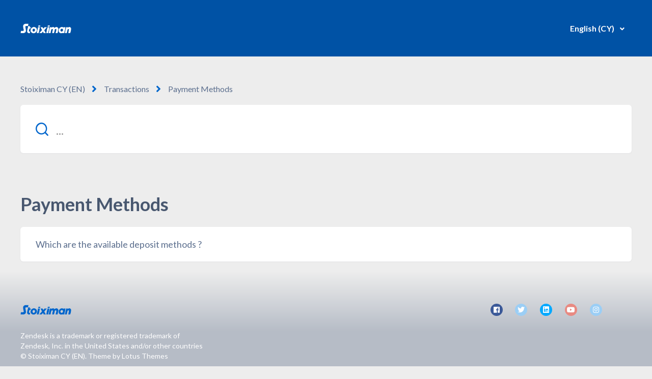

--- FILE ---
content_type: text/html; charset=utf-8
request_url: https://stoiximan.zendesk.com/hc/en-cy/sections/360005079398-Payment-Methods
body_size: 5428
content:
<!DOCTYPE html>
<html dir="ltr" lang="en-CY">
<head>
  <meta charset="utf-8" />
  <!-- v26896 -->


  <title>Payment Methods &ndash; Stoiximan CY (EN)</title>

  

  <link rel="canonical" href="https://stoiximan.zendesk.com/hc/en-cy/sections/360005079398-Payment-Methods">
<link rel="alternate" hreflang="el-cy" href="https://stoiximan.zendesk.com/hc/el-cy/sections/360005079398-%CE%9C%CE%AD%CE%B8%CE%BF%CE%B4%CE%BF%CE%B9-%CE%9A%CE%B1%CF%84%CE%AC%CE%B8%CE%B5%CF%83%CE%B7%CF%82">
<link rel="alternate" hreflang="en-cy" href="https://stoiximan.zendesk.com/hc/en-cy/sections/360005079398-Payment-Methods">
<link rel="alternate" hreflang="x-default" href="https://stoiximan.zendesk.com/hc/el-cy/sections/360005079398-%CE%9C%CE%AD%CE%B8%CE%BF%CE%B4%CE%BF%CE%B9-%CE%9A%CE%B1%CF%84%CE%AC%CE%B8%CE%B5%CF%83%CE%B7%CF%82">

  <link rel="stylesheet" href="//static.zdassets.com/hc/assets/application-f34d73e002337ab267a13449ad9d7955.css" media="all" id="stylesheet" />
  <link rel="stylesheet" type="text/css" href="/hc/theming_assets/1359437/1733845/style.css?digest=19329697936541">

  <link rel="icon" type="image/x-icon" href="/hc/theming_assets/01HZKPFN77427RFESAAMKEQQBV">

    

  <meta name="viewport" content="width=device-width, initial-scale=1.0"/>



  <link href="https://fonts.googleapis.com/css?family=Lato:100,100i,300,300i,400,400i,700,700i,900,900i" rel="stylesheet">


<link rel="stylesheet" href="https://cdn.jsdelivr.net/npm/normalize.css@8.0.1/normalize.css" />
<link rel="stylesheet" href="https://use.fontawesome.com/releases/v5.4.2/css/all.css" />
<link rel="stylesheet" href="https://cdn.jsdelivr.net/gh/highlightjs/cdn-release@10.1.1/build/styles/github.min.css"/>
<link rel="stylesheet" href="https://cdn.jsdelivr.net/npm/magnific-popup@1.1.0/dist/magnific-popup.css"/>
<script src="https://cdn.jsdelivr.net/npm/jquery@3.5.1/dist/jquery.min.js"></script>
<script src="https://cdn.jsdelivr.net/npm/magnific-popup@1.1.0/dist/jquery.magnific-popup.min.js"></script>
<script src="https://cdn.jsdelivr.net/gh/highlightjs/cdn-release@10.1.1/build/highlight.min.js"></script>
<script>
  window.LotusConfig = {};
  LotusConfig.css = {
    activeClass: 'is-active',
    hiddenClass: 'is-hidden'
  };
</script>
<script src="/hc/theming_assets/01HZKPFKXW6CTAKJF7KRN2RDNN"></script>
<script src="/hc/theming_assets/01HZKPFHV86AQ34W39BDE63HBN"></script>
<script src="/hc/theming_assets/01HZKPFJJ090QWJ3S4B8ZW6X96"></script>
<script src="/hc/theming_assets/01HZKPFHJEMQ7VYW5VKJ036WK3"></script>
  
</head>
<body class="">
  
  
  

  <a class="skip-navigation" tabindex="1" href="#main-content">Skip to main content</a>
<div class="layout">
  <div class="layout__head">
    <header class="topbar container" data-topbar>
      <div class="container-inner">
        <div class="topbar__inner">
          <div class="topbar__col topbar__logo clearfix">
            <div class="logo-wrapper">
              <div class="logo">
                <a title="Home" href="/hc/en-cy">
                  <img src="/hc/theming_assets/01HZKPFN2TVSJGRSCG79JCM72F" alt="Logo">
                </a>
              </div>
            </div>
            <button type="button" role="button" aria-label="Toggle Navigation" class="lines-button x hidden-lg" data-toggle-menu>
              <span class="lines"></span>
            </button>
          </div>
          <div class="topbar__col topbar__menu">
            <div class="topbar__collapse" data-menu>
              <ul class="topbar__navigation">
                

                

                
              </ul>
              <div class="topbar__controls">
                
                  <div class="dropdown language-selector hidden-xs hidden-xxs hidden-sm language-selector--flags" aria-haspopup="true">
                    <a data-url="/hc/change_language/en-cy?return_to=%2Fhc%2Fen-cy%2Fsections%2F360005079398-Payment-Methods" class="dropdown-toggle btn btn--topbar">
                      English (CY)
                    </a>
                    <span class="dropdown-menu" role="menu">
                      
                        <a data-url="/hc/change_language/el-cy?return_to=%2Fhc%2Fel-cy%2Fsections%2F360005079398-%25CE%259C%25CE%25AD%25CE%25B8%25CE%25BF%25CE%25B4%25CE%25BF%25CE%25B9-%25CE%259A%25CE%25B1%25CF%2584%25CE%25AC%25CE%25B8%25CE%25B5%25CF%2583%25CE%25B7%25CF%2582" href="/hc/change_language/el-cy?return_to=%2Fhc%2Fel-cy%2Fsections%2F360005079398-%25CE%259C%25CE%25AD%25CE%25B8%25CE%25BF%25CE%25B4%25CE%25BF%25CE%25B9-%25CE%259A%25CE%25B1%25CF%2584%25CE%25AC%25CE%25B8%25CE%25B5%25CF%2583%25CE%25B7%25CF%2582" dir="ltr" rel="nofollow" role="menuitem">
                          Ελληνικά (Κύπρος)
                        </a>
                      
                    </span>
                  </div>
                 

               

                
                  <div class="dropdown topbar__locales language-selector hidden-lg hidden-md language-selector--flags" aria-haspopup="true">
                    <a data-url="/hc/change_language/en-cy?return_to=%2Fhc%2Fen-cy%2Fsections%2F360005079398-Payment-Methods" class="dropdown-toggle btn btn--topbar">
                      English (CY)
                    </a>
                    <span class="dropdown-menu" role="menu">
                      
                        <a data-url="/hc/change_language/el-cy?return_to=%2Fhc%2Fel-cy%2Fsections%2F360005079398-%25CE%259C%25CE%25AD%25CE%25B8%25CE%25BF%25CE%25B4%25CE%25BF%25CE%25B9-%25CE%259A%25CE%25B1%25CF%2584%25CE%25AC%25CE%25B8%25CE%25B5%25CF%2583%25CE%25B7%25CF%2582" href="/hc/change_language/el-cy?return_to=%2Fhc%2Fel-cy%2Fsections%2F360005079398-%25CE%259C%25CE%25AD%25CE%25B8%25CE%25BF%25CE%25B4%25CE%25BF%25CE%25B9-%25CE%259A%25CE%25B1%25CF%2584%25CE%25AC%25CE%25B8%25CE%25B5%25CF%2583%25CE%25B7%25CF%2582" dir="ltr" rel="nofollow" role="menuitem">
                          Ελληνικά (Κύπρος)
                        </a>
                      
                    </span>
                  </div>
                 
              </div>
            </div>
          </div>
        </div>
      </div>
    </header>
  </div>
  <div class="layout__main">


  <main role="main">
    <div class="container">
  <div class="container-inner">
    <ol class="breadcrumbs">
  
    <li title="Stoiximan CY (EN)">
      
        <a href="/hc/en-cy">Stoiximan CY (EN)</a>
      
    </li>
  
    <li title="Transactions ">
      
        <a href="/hc/en-cy/categories/360003354958-Transactions">Transactions </a>
      
    </li>
  
    <li title="Payment Methods">
      
        <a href="/hc/en-cy/sections/360005079398-Payment-Methods">Payment Methods</a>
      
    </li>
  
</ol>

    <div class="search-box search-box_page">
      <svg version="1.1" xmlns="http://www.w3.org/2000/svg" viewBox="0 0 25 26">
        <path d="M20,18.9c1.6-2.1,2.4-4.6,2.4-7.2c0-6.4-5-11.7-11.2-11.7C5,0,0,5.3,0,11.7s5,11.7,11.2,11.7
              c2.5,0,5-0.9,6.9-2.5l4.6,4.8c0.3,0.3,0.6,0.4,0.9,0.4c0.3,0,0.7-0.1,0.9-0.4c0.5-0.6,0.5-1.4,0-2L20,18.9z M20,12
              c0,4.9-3.8,9-8.5,9s-9.1-4.1-9.1-9s4.4-9.5,9.1-9.5S20,7,20,12z"/>
      </svg>
      <form role="search" class="search" data-search="" data-instant="true" autocomplete="off" action="/hc/en-cy/search" accept-charset="UTF-8" method="get"><input type="hidden" name="utf8" value="&#x2713;" autocomplete="off" /><input type="search" name="query" id="query" placeholder="..." autocomplete="off" aria-label="..." />
<input type="submit" name="commit" value="Search" /></form>
    </div>

    <div class="category-tree" id="main-content">
      <section class="category-tree__item">
        <h2 class="category-tree__title">Payment Methods</h2>
        
        
        
        
          <div class="section">
            <ul class="article-list article-list_page">
              
                <li class="article-list__item ">
                  
                  <a class="article-list__item-link link-black" href="/hc/en-cy/articles/360018364958-Which-are-the-available-deposit-methods">Which are the available deposit methods ?</a>
                </li>
              
            </ul>
          </div>
        

      </section>
      
    </div>

  </div>
</div>
  </main>

  </div>
<div class="footer">
  <footer class="container">
    <div class="container-inner">
      <div class="row">
        <div class="column column--sm-5 custom-block">
          <div class="footer__logo">
            <a title="Home" href="/hc/en-cy">
              <img src="/hc/theming_assets/01HZKPFRD94166GGC1D6P9B812" alt="Logo">
            </a>
          </div>
          <div class="footer__text">
            
              Zendesk is a trademark or registered trademark of Zendesk, Inc. in the United States and/or other countries
            
          </div>
        </div>
        <div class="column column--sm-2 column--xs-6 custom-block">
          

          <ul class="footer__menu">
            
            
            
          </ul>
        </div>
        <div class="column column--sm-2 column--xs-6 custom-block">
          
          <ul class="footer__menu">
          
          
          
          </ul>
        </div>
        <div class="column column--sm-3 custom-block">
          
          <ul class="footer__menu footer__menu_contacts">
            
            
          </ul>
          <div class="footer__social">
            
              <a href="https://www.facebook.com" target="_blank" rel="noopener noreferrer" class="footer__social-link footer__social-link_facebook fab fa-facebook"></a>
            
            
              <a href="https://twitter.com" target="_blank" rel="noopener noreferrer" class="footer__social-link footer__social-link_twitter fab fa-twitter"></a>
            
            
              <a href="https://www.linkedin.com/company/kaizen-gaming/mycompany/" target="_blank" rel="noopener noreferrer" class="footer__social-link footer__social-link_linkedin fab fa-linkedin"></a>
            
            
              <a href="https://www.youtube.com" target="_blank" rel="noopener noreferrer" class="footer__social-link footer__social-link_youtube-play fab fa-youtube"></a>
            
            
              <a href="https://www.instagram.com" target="_blank" rel="noopener noreferrer" class="footer__social-link footer__social-link_instagram fab fa-instagram"></a>
            
          </div>
        </div>
      </div>

      <div class="footer_copyright">&copy; Stoiximan CY (EN). Theme by
        <a href="https://www.lotusthemes.com" target="_blank" rel="noopener noreferrer">Lotus Themes</a></div>
    </div>
  </footer>
</div>
</div>




    <div class="powered-by-zendesk">
  <svg xmlns="http://www.w3.org/2000/svg" width="26" height="26" focusable="false" viewBox="0 0 26 26">
    <path d="M12 8.2v14.5H0zM12 3c0 3.3-2.7 6-6 6S0 6.3 0 3h12zm2 19.7c0-3.3 2.7-6 6-6s6 2.7 6 6H14zm0-5.2V3h12z" />
  </svg>

  <a target="_blank" rel="nofollow" href="https://www.zendesk.co.uk/service/help-center/?utm_source=helpcenter&utm_medium=poweredbyzendesk&utm_campaign=text&utm_content=Stoiximan.gr">Powered by Zendesk</a>
</div>


  <!-- / -->

  
  <script src="//static.zdassets.com/hc/assets/en-cy.94db75bf65310e33967f.js"></script>
  <script src="https://stoiximan.zendesk.com/auth/v2/host/without_iframe.js" data-brand-id="1733845" data-return-to="https://stoiximan.zendesk.com/hc/en-cy/sections/360005079398-Payment-Methods" data-theme="hc" data-locale="en-cy" data-auth-origin="1733845,false,true"></script>

  <script type="text/javascript">
  /*

    Greetings sourcecode lurker!

    This is for internal Zendesk and legacy usage,
    we don't support or guarantee any of these values
    so please don't build stuff on top of them.

  */

  HelpCenter = {};
  HelpCenter.account = {"subdomain":"stoiximan","environment":"production","name":"Stoiximan.gr"};
  HelpCenter.user = {"identifier":"da39a3ee5e6b4b0d3255bfef95601890afd80709","email":null,"name":"","role":"anonymous","avatar_url":"https://assets.zendesk.com/hc/assets/default_avatar.png","is_admin":false,"organizations":[],"groups":[]};
  HelpCenter.internal = {"asset_url":"//static.zdassets.com/hc/assets/","web_widget_asset_composer_url":"https://static.zdassets.com/ekr/snippet.js","current_session":{"locale":"en-cy","csrf_token":null,"shared_csrf_token":null},"usage_tracking":{"event":"section_viewed","data":"[base64]","url":"https://stoiximan.zendesk.com/hc/activity"},"current_record_id":null,"current_record_url":null,"current_record_title":null,"current_text_direction":"ltr","current_brand_id":1733845,"current_brand_name":"Default Brand","current_brand_url":"https://stoiximan.zendesk.com","current_brand_active":true,"current_path":"/hc/en-cy/sections/360005079398-Payment-Methods","show_autocomplete_breadcrumbs":true,"user_info_changing_enabled":false,"has_user_profiles_enabled":false,"has_end_user_attachments":true,"user_aliases_enabled":false,"has_anonymous_kb_voting":true,"has_multi_language_help_center":true,"show_at_mentions":false,"embeddables_config":{"embeddables_web_widget":false,"embeddables_help_center_auth_enabled":false,"embeddables_connect_ipms":false},"answer_bot_subdomain":"static","gather_plan_state":"subscribed","has_article_verification":true,"has_gather":true,"has_ckeditor":false,"has_community_enabled":false,"has_community_badges":true,"has_community_post_content_tagging":false,"has_gather_content_tags":true,"has_guide_content_tags":true,"has_user_segments":true,"has_answer_bot_web_form_enabled":false,"has_garden_modals":false,"theming_cookie_key":"hc-da39a3ee5e6b4b0d3255bfef95601890afd80709-2-preview","is_preview":false,"has_search_settings_in_plan":true,"theming_api_version":2,"theming_settings":{"toggle_translations":false,"toggle_flags":true,"have_more_questions":"Have more questions?","share_it":"Share it, if you like it.","body_bg":"rgba(237, 237, 237, 1)","brand_primary":"rgba(0, 102, 204, 1)","brand_secondary":"rgba(255, 255, 255, 1)","text_color":"rgba(72, 87, 111, 1)","link_color":"rgba(0, 102, 204, 1)","font_size_base":"18px","font_family_base":"'Lato', sans-serif","line_height_base":"1.45","button_color_1":"rgba(0, 102, 204, 1)","button_color_2":"rgba(0, 102, 204, 1)","logo":"/hc/theming_assets/01HZKPFN2TVSJGRSCG79JCM72F","logo_height":"30px","favicon":"/hc/theming_assets/01HZKPFN77427RFESAAMKEQQBV","border_radius_base":"6px","hero_unit_bg_color":"rgba(0, 82, 165, 1)","hero_unit_title_color":"rgba(255, 255, 255, 1)","hero_unit_subtitle_color":"rgba(255, 255, 255, 1)","hero_homepage_image":"/hc/theming_assets/01HZKPFNY38FYYWCA07WTW9Y23","hero_title":"Stoiximan Help Center","hero_subtitle":"","search_placeholder":"...","toggle_custom_blocks":true,"toggle_category_tree":true,"toggle_promoted_articles":false,"promoted_articles_description":"Find our featured articles and guides here","toggle_still_have_questions":false,"still_have_questions":"Still Have Questions?","still_have_questions_text":"Our customer care team is here for you!","contact_us_button_text":"Contact Us","topbar_link_1_toggle":false,"topbar_link_1_title":"Contact / Επικοινωνία","topbar_link_1_url":"https://www.stoiximan.gr/myaccount/contact","topbar_link_2_toggle":false,"topbar_link_2_title":"Responsible Gaming / Υπεύθυνος Στοιχηματισμός","topbar_link_2_url":"https://www.stoiximan.gr/arthro/ypeuthynos-stoiximatismos/120/","topbar_link_3_toggle":false,"topbar_link_3_title":"Security / Ασφάλεια","topbar_link_3_url":"https://www.stoiximan.gr/security/","brand_info":"rgba(0, 102, 204, 1)","brand_success":"rgba(247, 252, 251, 1)","brand_warning":"rgba(241, 234, 213, 1)","brand_danger":"rgba(251, 250, 250, 1)","icon_color":"rgba(237, 246, 254, 1)","icon_height":"86px","custom_block_1_type":"hidden","custom_block_1_icon":"/hc/theming_assets/01HZKPFQ34487DWH1QXAWV3RWZ","custom_block_1_title":"Guides / Οδηγοί","custom_block_1_description":"","custom_block_1_url":"https://www.stoiximan.gr/guides/","custom_block_2_type":"hidden","custom_block_2_icon":"/hc/theming_assets/01HZKPFQDZYDDC17GRY03CXYE9","custom_block_2_title":"Contact / Επικοινωνία","custom_block_2_description":"","custom_block_2_url":"https://www.stoiximan.gr/myaccount/contact","custom_block_3_type":"community","custom_block_3_icon":"/hc/theming_assets/01HZKPFQJAASNE4JTRS0JKV1XF","custom_block_3_title":"Community","custom_block_3_description":"Ask questions and share your ideas!","custom_block_3_url":"#","topbar_text_color":"rgba(255, 255, 255, 1)","topbar_link_color":"rgba(255, 255, 255, 1)","topbar_button_color":"rgba(255, 255, 255, 1)","footer_image":"/hc/theming_assets/01HZKPFR7QACM9R1B3Y9ZWRC7W","footer_bg":"rgba(182, 188, 198, 1)","footer_text_color":"rgba(255, 255, 255, 1)","footer_link_color":"rgba(255, 255, 255, 1)","footer_logo":"/hc/theming_assets/01HZKPFRD94166GGC1D6P9B812","footer_text":"Zendesk is a trademark or registered trademark of Zendesk, Inc. in the United States and/or other countries","footer_social_icon_height":"16px","footer_link_group_1_toggle":false,"footer_link_group_1_title":"Terms and Conditions","footer_link_group_2_toggle":false,"footer_link_group_2_title":"","footer_link_group_3_toggle":false,"footer_link_group_3_title":"Footer Link Group 3","footer_link_1_toggle":false,"footer_link_1_title":"Footer Link 1","footer_link_1_url":"#link1","footer_link_2_toggle":false,"footer_link_2_title":"Footer Link 2","footer_link_2_url":"#link2","footer_link_3_toggle":false,"footer_link_3_title":"Footer Link 3","footer_link_3_url":"#link3","footer_link_4_toggle":false,"footer_link_4_title":"Footer Link 4","footer_link_4_url":"#link4","footer_link_5_toggle":false,"footer_link_5_title":"Footer Link 5","footer_link_5_url":"#link5","footer_link_6_toggle":false,"footer_link_6_title":"Footer Link 6","footer_link_6_url":"#link6","footer_link_7_toggle":false,"footer_link_7_title":"Footer Link 7","footer_link_7_url":"#link7","footer_link_8_toggle":false,"footer_link_8_title":"Footer Link 8","footer_link_8_url":"#link8","toggle_facebook_icon":true,"facebook_url":"https://www.facebook.com","toggle_twitter_icon":true,"twitter_url":"https://twitter.com","toggle_youtube_icon":true,"youtube_url":"https://www.youtube.com","toggle_linkedin_icon":true,"linkedin_url":"https://www.linkedin.com/company/kaizen-gaming/mycompany/","toggle_instagram_icon":true,"instagram_url":"https://www.instagram.com","show_article_author":false,"show_article_comments":false,"show_follow_article":false,"show_article_sharing":false,"show_follow_community_post":false,"show_follow_community_topic":false,"show_follow_section":false},"has_pci_credit_card_custom_field":true,"help_center_restricted":false,"is_assuming_someone_else":false,"flash_messages":[],"user_photo_editing_enabled":true,"user_preferred_locale":"en-gb","base_locale":"en-001","login_url":"/hc/en-cy/signin?return_to=https%3A%2F%2Fstoiximan.zendesk.com%2Fhc%2Fen-cy%2Fsections%2F360005079398-Payment-Methods","has_alternate_templates":true,"has_custom_statuses_enabled":true,"has_hc_generative_answers_setting_enabled":true,"has_generative_search_with_zgpt_enabled":false,"has_suggested_initial_questions_enabled":false,"has_guide_service_catalog":true,"has_service_catalog_search_poc":false,"has_service_catalog_itam":false,"has_csat_reverse_2_scale_in_mobile":false,"has_knowledge_navigation":false,"has_unified_navigation":false,"has_unified_navigation_eap_access":false,"has_csat_bet365_branding":false,"version":"v26896","dev_mode":false};
</script>

  
  
  <script src="//static.zdassets.com/hc/assets/hc_enduser-3fe137bd143765049d06e1494fc6f66f.js"></script>
  <script type="text/javascript" src="/hc/theming_assets/1359437/1733845/script.js?digest=19329697936541"></script>
  
</body>
</html>